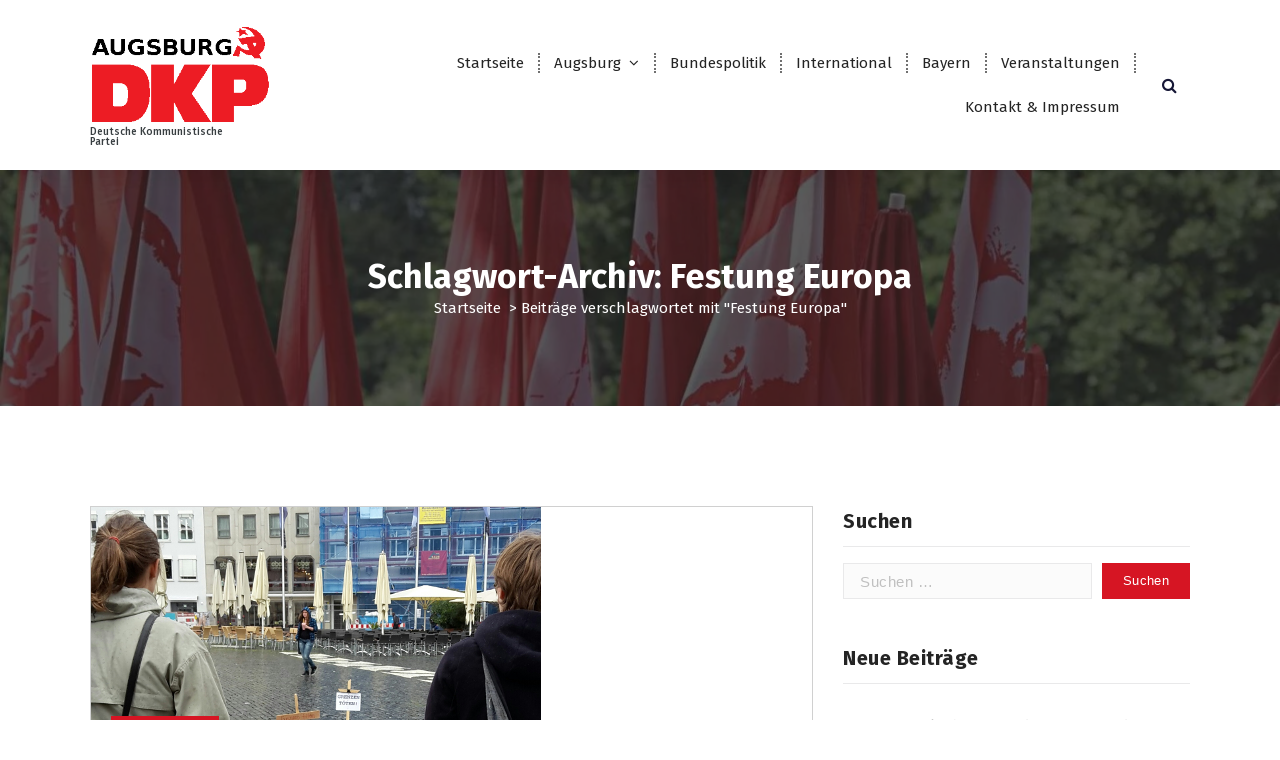

--- FILE ---
content_type: text/html; charset=UTF-8
request_url: https://www.dkp-augsburg.de/tag/festung-europa/
body_size: 47575
content:
<!DOCTYPE html>
<html lang="de">
	<head>
		<meta charset="UTF-8">
		<meta name="viewport" content="width=device-width, initial-scale=1">
		<link rel="profile" href="https://gmpg.org/xfn/11">
		
		<title>Festung Europa &#8211; DKP Augsburg</title>
<meta name='robots' content='max-image-preview:large' />
<script type="text/javascript">
/* <![CDATA[ */
window.koko_analytics = {"url":"https:\/\/www.dkp-augsburg.de\/koko-analytics-collect.php","site_url":"https:\/\/www.dkp-augsburg.de","post_id":0,"path":"\/tag\/festung-europa\/","method":"cookie","use_cookie":true};
/* ]]> */
</script>
<link rel='dns-prefetch' href='//fonts.googleapis.com' />
<link rel="alternate" type="application/rss+xml" title="DKP Augsburg &raquo; Feed" href="https://www.dkp-augsburg.de/feed/" />
<link rel="alternate" type="application/rss+xml" title="DKP Augsburg &raquo; Kommentar-Feed" href="https://www.dkp-augsburg.de/comments/feed/" />
<link rel="alternate" type="application/rss+xml" title="DKP Augsburg &raquo; Festung Europa Schlagwort-Feed" href="https://www.dkp-augsburg.de/tag/festung-europa/feed/" />
<style id='wp-img-auto-sizes-contain-inline-css' type='text/css'>
img:is([sizes=auto i],[sizes^="auto," i]){contain-intrinsic-size:3000px 1500px}
/*# sourceURL=wp-img-auto-sizes-contain-inline-css */
</style>
<style id='wp-emoji-styles-inline-css' type='text/css'>

	img.wp-smiley, img.emoji {
		display: inline !important;
		border: none !important;
		box-shadow: none !important;
		height: 1em !important;
		width: 1em !important;
		margin: 0 0.07em !important;
		vertical-align: -0.1em !important;
		background: none !important;
		padding: 0 !important;
	}
/*# sourceURL=wp-emoji-styles-inline-css */
</style>
<style id='wp-block-library-inline-css' type='text/css'>
:root{--wp-block-synced-color:#7a00df;--wp-block-synced-color--rgb:122,0,223;--wp-bound-block-color:var(--wp-block-synced-color);--wp-editor-canvas-background:#ddd;--wp-admin-theme-color:#007cba;--wp-admin-theme-color--rgb:0,124,186;--wp-admin-theme-color-darker-10:#006ba1;--wp-admin-theme-color-darker-10--rgb:0,107,160.5;--wp-admin-theme-color-darker-20:#005a87;--wp-admin-theme-color-darker-20--rgb:0,90,135;--wp-admin-border-width-focus:2px}@media (min-resolution:192dpi){:root{--wp-admin-border-width-focus:1.5px}}.wp-element-button{cursor:pointer}:root .has-very-light-gray-background-color{background-color:#eee}:root .has-very-dark-gray-background-color{background-color:#313131}:root .has-very-light-gray-color{color:#eee}:root .has-very-dark-gray-color{color:#313131}:root .has-vivid-green-cyan-to-vivid-cyan-blue-gradient-background{background:linear-gradient(135deg,#00d084,#0693e3)}:root .has-purple-crush-gradient-background{background:linear-gradient(135deg,#34e2e4,#4721fb 50%,#ab1dfe)}:root .has-hazy-dawn-gradient-background{background:linear-gradient(135deg,#faaca8,#dad0ec)}:root .has-subdued-olive-gradient-background{background:linear-gradient(135deg,#fafae1,#67a671)}:root .has-atomic-cream-gradient-background{background:linear-gradient(135deg,#fdd79a,#004a59)}:root .has-nightshade-gradient-background{background:linear-gradient(135deg,#330968,#31cdcf)}:root .has-midnight-gradient-background{background:linear-gradient(135deg,#020381,#2874fc)}:root{--wp--preset--font-size--normal:16px;--wp--preset--font-size--huge:42px}.has-regular-font-size{font-size:1em}.has-larger-font-size{font-size:2.625em}.has-normal-font-size{font-size:var(--wp--preset--font-size--normal)}.has-huge-font-size{font-size:var(--wp--preset--font-size--huge)}.has-text-align-center{text-align:center}.has-text-align-left{text-align:left}.has-text-align-right{text-align:right}.has-fit-text{white-space:nowrap!important}#end-resizable-editor-section{display:none}.aligncenter{clear:both}.items-justified-left{justify-content:flex-start}.items-justified-center{justify-content:center}.items-justified-right{justify-content:flex-end}.items-justified-space-between{justify-content:space-between}.screen-reader-text{border:0;clip-path:inset(50%);height:1px;margin:-1px;overflow:hidden;padding:0;position:absolute;width:1px;word-wrap:normal!important}.screen-reader-text:focus{background-color:#ddd;clip-path:none;color:#444;display:block;font-size:1em;height:auto;left:5px;line-height:normal;padding:15px 23px 14px;text-decoration:none;top:5px;width:auto;z-index:100000}html :where(.has-border-color){border-style:solid}html :where([style*=border-top-color]){border-top-style:solid}html :where([style*=border-right-color]){border-right-style:solid}html :where([style*=border-bottom-color]){border-bottom-style:solid}html :where([style*=border-left-color]){border-left-style:solid}html :where([style*=border-width]){border-style:solid}html :where([style*=border-top-width]){border-top-style:solid}html :where([style*=border-right-width]){border-right-style:solid}html :where([style*=border-bottom-width]){border-bottom-style:solid}html :where([style*=border-left-width]){border-left-style:solid}html :where(img[class*=wp-image-]){height:auto;max-width:100%}:where(figure){margin:0 0 1em}html :where(.is-position-sticky){--wp-admin--admin-bar--position-offset:var(--wp-admin--admin-bar--height,0px)}@media screen and (max-width:600px){html :where(.is-position-sticky){--wp-admin--admin-bar--position-offset:0px}}

/*# sourceURL=wp-block-library-inline-css */
</style><style id='global-styles-inline-css' type='text/css'>
:root{--wp--preset--aspect-ratio--square: 1;--wp--preset--aspect-ratio--4-3: 4/3;--wp--preset--aspect-ratio--3-4: 3/4;--wp--preset--aspect-ratio--3-2: 3/2;--wp--preset--aspect-ratio--2-3: 2/3;--wp--preset--aspect-ratio--16-9: 16/9;--wp--preset--aspect-ratio--9-16: 9/16;--wp--preset--color--black: #000000;--wp--preset--color--cyan-bluish-gray: #abb8c3;--wp--preset--color--white: #ffffff;--wp--preset--color--pale-pink: #f78da7;--wp--preset--color--vivid-red: #cf2e2e;--wp--preset--color--luminous-vivid-orange: #ff6900;--wp--preset--color--luminous-vivid-amber: #fcb900;--wp--preset--color--light-green-cyan: #7bdcb5;--wp--preset--color--vivid-green-cyan: #00d084;--wp--preset--color--pale-cyan-blue: #8ed1fc;--wp--preset--color--vivid-cyan-blue: #0693e3;--wp--preset--color--vivid-purple: #9b51e0;--wp--preset--gradient--vivid-cyan-blue-to-vivid-purple: linear-gradient(135deg,rgb(6,147,227) 0%,rgb(155,81,224) 100%);--wp--preset--gradient--light-green-cyan-to-vivid-green-cyan: linear-gradient(135deg,rgb(122,220,180) 0%,rgb(0,208,130) 100%);--wp--preset--gradient--luminous-vivid-amber-to-luminous-vivid-orange: linear-gradient(135deg,rgb(252,185,0) 0%,rgb(255,105,0) 100%);--wp--preset--gradient--luminous-vivid-orange-to-vivid-red: linear-gradient(135deg,rgb(255,105,0) 0%,rgb(207,46,46) 100%);--wp--preset--gradient--very-light-gray-to-cyan-bluish-gray: linear-gradient(135deg,rgb(238,238,238) 0%,rgb(169,184,195) 100%);--wp--preset--gradient--cool-to-warm-spectrum: linear-gradient(135deg,rgb(74,234,220) 0%,rgb(151,120,209) 20%,rgb(207,42,186) 40%,rgb(238,44,130) 60%,rgb(251,105,98) 80%,rgb(254,248,76) 100%);--wp--preset--gradient--blush-light-purple: linear-gradient(135deg,rgb(255,206,236) 0%,rgb(152,150,240) 100%);--wp--preset--gradient--blush-bordeaux: linear-gradient(135deg,rgb(254,205,165) 0%,rgb(254,45,45) 50%,rgb(107,0,62) 100%);--wp--preset--gradient--luminous-dusk: linear-gradient(135deg,rgb(255,203,112) 0%,rgb(199,81,192) 50%,rgb(65,88,208) 100%);--wp--preset--gradient--pale-ocean: linear-gradient(135deg,rgb(255,245,203) 0%,rgb(182,227,212) 50%,rgb(51,167,181) 100%);--wp--preset--gradient--electric-grass: linear-gradient(135deg,rgb(202,248,128) 0%,rgb(113,206,126) 100%);--wp--preset--gradient--midnight: linear-gradient(135deg,rgb(2,3,129) 0%,rgb(40,116,252) 100%);--wp--preset--font-size--small: 13px;--wp--preset--font-size--medium: 20px;--wp--preset--font-size--large: 36px;--wp--preset--font-size--x-large: 42px;--wp--preset--spacing--20: 0.44rem;--wp--preset--spacing--30: 0.67rem;--wp--preset--spacing--40: 1rem;--wp--preset--spacing--50: 1.5rem;--wp--preset--spacing--60: 2.25rem;--wp--preset--spacing--70: 3.38rem;--wp--preset--spacing--80: 5.06rem;--wp--preset--shadow--natural: 6px 6px 9px rgba(0, 0, 0, 0.2);--wp--preset--shadow--deep: 12px 12px 50px rgba(0, 0, 0, 0.4);--wp--preset--shadow--sharp: 6px 6px 0px rgba(0, 0, 0, 0.2);--wp--preset--shadow--outlined: 6px 6px 0px -3px rgb(255, 255, 255), 6px 6px rgb(0, 0, 0);--wp--preset--shadow--crisp: 6px 6px 0px rgb(0, 0, 0);}:where(.is-layout-flex){gap: 0.5em;}:where(.is-layout-grid){gap: 0.5em;}body .is-layout-flex{display: flex;}.is-layout-flex{flex-wrap: wrap;align-items: center;}.is-layout-flex > :is(*, div){margin: 0;}body .is-layout-grid{display: grid;}.is-layout-grid > :is(*, div){margin: 0;}:where(.wp-block-columns.is-layout-flex){gap: 2em;}:where(.wp-block-columns.is-layout-grid){gap: 2em;}:where(.wp-block-post-template.is-layout-flex){gap: 1.25em;}:where(.wp-block-post-template.is-layout-grid){gap: 1.25em;}.has-black-color{color: var(--wp--preset--color--black) !important;}.has-cyan-bluish-gray-color{color: var(--wp--preset--color--cyan-bluish-gray) !important;}.has-white-color{color: var(--wp--preset--color--white) !important;}.has-pale-pink-color{color: var(--wp--preset--color--pale-pink) !important;}.has-vivid-red-color{color: var(--wp--preset--color--vivid-red) !important;}.has-luminous-vivid-orange-color{color: var(--wp--preset--color--luminous-vivid-orange) !important;}.has-luminous-vivid-amber-color{color: var(--wp--preset--color--luminous-vivid-amber) !important;}.has-light-green-cyan-color{color: var(--wp--preset--color--light-green-cyan) !important;}.has-vivid-green-cyan-color{color: var(--wp--preset--color--vivid-green-cyan) !important;}.has-pale-cyan-blue-color{color: var(--wp--preset--color--pale-cyan-blue) !important;}.has-vivid-cyan-blue-color{color: var(--wp--preset--color--vivid-cyan-blue) !important;}.has-vivid-purple-color{color: var(--wp--preset--color--vivid-purple) !important;}.has-black-background-color{background-color: var(--wp--preset--color--black) !important;}.has-cyan-bluish-gray-background-color{background-color: var(--wp--preset--color--cyan-bluish-gray) !important;}.has-white-background-color{background-color: var(--wp--preset--color--white) !important;}.has-pale-pink-background-color{background-color: var(--wp--preset--color--pale-pink) !important;}.has-vivid-red-background-color{background-color: var(--wp--preset--color--vivid-red) !important;}.has-luminous-vivid-orange-background-color{background-color: var(--wp--preset--color--luminous-vivid-orange) !important;}.has-luminous-vivid-amber-background-color{background-color: var(--wp--preset--color--luminous-vivid-amber) !important;}.has-light-green-cyan-background-color{background-color: var(--wp--preset--color--light-green-cyan) !important;}.has-vivid-green-cyan-background-color{background-color: var(--wp--preset--color--vivid-green-cyan) !important;}.has-pale-cyan-blue-background-color{background-color: var(--wp--preset--color--pale-cyan-blue) !important;}.has-vivid-cyan-blue-background-color{background-color: var(--wp--preset--color--vivid-cyan-blue) !important;}.has-vivid-purple-background-color{background-color: var(--wp--preset--color--vivid-purple) !important;}.has-black-border-color{border-color: var(--wp--preset--color--black) !important;}.has-cyan-bluish-gray-border-color{border-color: var(--wp--preset--color--cyan-bluish-gray) !important;}.has-white-border-color{border-color: var(--wp--preset--color--white) !important;}.has-pale-pink-border-color{border-color: var(--wp--preset--color--pale-pink) !important;}.has-vivid-red-border-color{border-color: var(--wp--preset--color--vivid-red) !important;}.has-luminous-vivid-orange-border-color{border-color: var(--wp--preset--color--luminous-vivid-orange) !important;}.has-luminous-vivid-amber-border-color{border-color: var(--wp--preset--color--luminous-vivid-amber) !important;}.has-light-green-cyan-border-color{border-color: var(--wp--preset--color--light-green-cyan) !important;}.has-vivid-green-cyan-border-color{border-color: var(--wp--preset--color--vivid-green-cyan) !important;}.has-pale-cyan-blue-border-color{border-color: var(--wp--preset--color--pale-cyan-blue) !important;}.has-vivid-cyan-blue-border-color{border-color: var(--wp--preset--color--vivid-cyan-blue) !important;}.has-vivid-purple-border-color{border-color: var(--wp--preset--color--vivid-purple) !important;}.has-vivid-cyan-blue-to-vivid-purple-gradient-background{background: var(--wp--preset--gradient--vivid-cyan-blue-to-vivid-purple) !important;}.has-light-green-cyan-to-vivid-green-cyan-gradient-background{background: var(--wp--preset--gradient--light-green-cyan-to-vivid-green-cyan) !important;}.has-luminous-vivid-amber-to-luminous-vivid-orange-gradient-background{background: var(--wp--preset--gradient--luminous-vivid-amber-to-luminous-vivid-orange) !important;}.has-luminous-vivid-orange-to-vivid-red-gradient-background{background: var(--wp--preset--gradient--luminous-vivid-orange-to-vivid-red) !important;}.has-very-light-gray-to-cyan-bluish-gray-gradient-background{background: var(--wp--preset--gradient--very-light-gray-to-cyan-bluish-gray) !important;}.has-cool-to-warm-spectrum-gradient-background{background: var(--wp--preset--gradient--cool-to-warm-spectrum) !important;}.has-blush-light-purple-gradient-background{background: var(--wp--preset--gradient--blush-light-purple) !important;}.has-blush-bordeaux-gradient-background{background: var(--wp--preset--gradient--blush-bordeaux) !important;}.has-luminous-dusk-gradient-background{background: var(--wp--preset--gradient--luminous-dusk) !important;}.has-pale-ocean-gradient-background{background: var(--wp--preset--gradient--pale-ocean) !important;}.has-electric-grass-gradient-background{background: var(--wp--preset--gradient--electric-grass) !important;}.has-midnight-gradient-background{background: var(--wp--preset--gradient--midnight) !important;}.has-small-font-size{font-size: var(--wp--preset--font-size--small) !important;}.has-medium-font-size{font-size: var(--wp--preset--font-size--medium) !important;}.has-large-font-size{font-size: var(--wp--preset--font-size--large) !important;}.has-x-large-font-size{font-size: var(--wp--preset--font-size--x-large) !important;}
/*# sourceURL=global-styles-inline-css */
</style>

<style id='classic-theme-styles-inline-css' type='text/css'>
/*! This file is auto-generated */
.wp-block-button__link{color:#fff;background-color:#32373c;border-radius:9999px;box-shadow:none;text-decoration:none;padding:calc(.667em + 2px) calc(1.333em + 2px);font-size:1.125em}.wp-block-file__button{background:#32373c;color:#fff;text-decoration:none}
/*# sourceURL=/wp-includes/css/classic-themes.min.css */
</style>
<link rel='stylesheet' id='owl-theme-default-min-css' href='https://www.dkp-augsburg.de/wp-content/themes/avril/assets/css/owl.theme.default.min.css?ver=6.9' type='text/css' media='all' />
<link rel='stylesheet' id='font-awesome-css' href='https://www.dkp-augsburg.de/wp-content/themes/avril/assets/css/fonts/font-awesome/css/font-awesome.min.css?ver=6.9' type='text/css' media='all' />
<link rel='stylesheet' id='avril-editor-style-css' href='https://www.dkp-augsburg.de/wp-content/themes/avril/assets/css/editor-style.css?ver=6.9' type='text/css' media='all' />
<link rel='stylesheet' id='avril-default-css' href='https://www.dkp-augsburg.de/wp-content/themes/avril/assets/css/color/default.css?ver=6.9' type='text/css' media='all' />
<link rel='stylesheet' id='avril-theme-css-css' href='https://www.dkp-augsburg.de/wp-content/themes/avril/assets/css/theme.css?ver=6.9' type='text/css' media='all' />
<link rel='stylesheet' id='avril-menus-css' href='https://www.dkp-augsburg.de/wp-content/themes/avril/assets/css/menu.css?ver=6.9' type='text/css' media='all' />
<link rel='stylesheet' id='avril-widgets-css' href='https://www.dkp-augsburg.de/wp-content/themes/avril/assets/css/widgets.css?ver=6.9' type='text/css' media='all' />
<link rel='stylesheet' id='avril-main-css' href='https://www.dkp-augsburg.de/wp-content/themes/avril/assets/css/main.css?ver=6.9' type='text/css' media='all' />
<link rel='stylesheet' id='avril-media-query-css' href='https://www.dkp-augsburg.de/wp-content/themes/avril/assets/css/responsive.css?ver=6.9' type='text/css' media='all' />
<link rel='stylesheet' id='avril-style-css' href='https://www.dkp-augsburg.de/wp-content/themes/avril/style.css?ver=6.9' type='text/css' media='all' />
<style id='avril-style-inline-css' type='text/css'>
.breadcrumb-content {
					min-height: 236px;
				}
.breadcrumb-area {
					background-image: url(http://wp.dkp-augsburg.de/wp-content/uploads/2022/02/background-home-III-1536x637-1.webp);
					background-attachment: scroll;
				}

/*# sourceURL=avril-style-inline-css */
</style>
<link rel='stylesheet' id='avril-fonts-css' href='//fonts.googleapis.com/css?family=Poppins%3A300%2C300i%2C400%2C400i%2C500%2C500i%2C600%2C600i%2C700%2C700i%2C800%2C800i%2C900%2C900i&#038;subset=latin%2Clatin-ext' type='text/css' media='all' />
<script type="text/javascript" src="https://www.dkp-augsburg.de/wp-includes/js/jquery/jquery.min.js?ver=3.7.1" id="jquery-core-js"></script>
<script type="text/javascript" src="https://www.dkp-augsburg.de/wp-includes/js/jquery/jquery-migrate.min.js?ver=3.4.1" id="jquery-migrate-js"></script>
<link rel="https://api.w.org/" href="https://www.dkp-augsburg.de/wp-json/" /><link rel="alternate" title="JSON" type="application/json" href="https://www.dkp-augsburg.de/wp-json/wp/v2/tags/418" /><link rel="EditURI" type="application/rsd+xml" title="RSD" href="https://www.dkp-augsburg.de/xmlrpc.php?rsd" />
<meta name="generator" content="WordPress 6.9" />
	<style type="text/css">
			body .header h4.site-title,
		body .header p.site-description {
			color: #383E41;
		}
		</style>
	<link rel="icon" href="https://www.dkp-augsburg.de/wp-content/uploads/2014/05/cropped-comunista-32x32.gif" sizes="32x32" />
<link rel="icon" href="https://www.dkp-augsburg.de/wp-content/uploads/2014/05/cropped-comunista-192x192.gif" sizes="192x192" />
<link rel="apple-touch-icon" href="https://www.dkp-augsburg.de/wp-content/uploads/2014/05/cropped-comunista-180x180.gif" />
<meta name="msapplication-TileImage" content="https://www.dkp-augsburg.de/wp-content/uploads/2014/05/cropped-comunista-270x270.gif" />
		<style type="text/css" id="wp-custom-css">
			.post-meta a {
    display: none;
}

.comments-link a {
    display: none;
}

.fa-user-secret {
    display: none;
}

.fa-comment {
    display: none;
}

.posted-on.post-date {
    display: none;
}		</style>
			</head>


<body class="archive tag tag-festung-europa tag-418 wp-custom-logo wp-theme-avril hfeed">
<div id="page" class="site">
	<a class="skip-link screen-reader-text" href="#content">Zum Inhalt springen</a>
	
	    <!--===// Start: Header
    =================================-->

<header id="header-section" class="header header-one">
	
		<div class="navigator-wrapper">
			<!--===// Start: Mobile Toggle
			=================================-->
			<div class="theme-mobile-nav sticky-nav "> 
				<div class="av-container">
					<div class="av-columns-area">
						<div class="av-column-12">
							<div class="theme-mobile-menu">
								<div class="mobile-logo">
									<div class="logo">
										<a href="https://www.dkp-augsburg.de/" class="custom-logo-link" rel="home"><img width="288" height="165" src="https://www.dkp-augsburg.de/wp-content/uploads/2022/02/cropped-dkp-augsburg-logo.gif" class="custom-logo" alt="DKP Augsburg" decoding="async" /></a>																						<p class="site-description">Deutsche Kommunistische Partei</p>
																			</div>
								</div>
								<div class="menu-toggle-wrap">
									<div class="mobile-menu-right"></div>
									<div class="hamburger-menu">
										<button type="button" class="menu-toggle">
											<div class="top-bun"></div>
											<div class="meat"></div>
											<div class="bottom-bun"></div>
										</button>
									</div>
								</div>
								<div id="mobile-m" class="mobile-menu">
									<button type="button" class="header-close-menu close-style"></button>
								</div>
																<div id="mob-h-top" class="mobi-head-top"></div>
							</div>
						</div>
					</div>
				</div>        
			</div>
			<!--===// End: Mobile Toggle
			=================================-->

			<!--===// Start: Navigation
			=================================-->
			<div class="nav-area d-none d-av-block">
				<div class="navbar-area sticky-nav ">
					<div class="av-container">
						<div class="av-columns-area">
							<div class="av-column-2 my-auto">
								<div class="logo">
									<a href="https://www.dkp-augsburg.de/" class="custom-logo-link" rel="home"><img width="288" height="165" src="https://www.dkp-augsburg.de/wp-content/uploads/2022/02/cropped-dkp-augsburg-logo.gif" class="custom-logo" alt="DKP Augsburg" decoding="async" /></a>																				<p class="site-description">Deutsche Kommunistische Partei</p>
																	</div>
							</div>
							<div class="av-column-10 my-auto">
								<div class="theme-menu">
									<nav class="menubar">
										 <ul id="menu-dkp-augsburg" class="menu-wrap"><li itemscope="itemscope" itemtype="https://www.schema.org/SiteNavigationElement" id="menu-item-496" class="menu-item menu-item-type-custom menu-item-object-custom menu-item-496 nav-item"><a title="Startseite" href="http://wp.dkp-augsburg.de" class="nav-link">Startseite</a></li>
<li itemscope="itemscope" itemtype="https://www.schema.org/SiteNavigationElement" id="menu-item-491" class="menu-item menu-item-type-taxonomy menu-item-object-category menu-item-has-children dropdown menu-item-491 nav-item"><a title="Augsburg" href="https://www.dkp-augsburg.de/category/augsburg/" class="nav-link">Augsburg</a>
<span class='mobile-toggler d-av-none'><button type='button' class='fa fa-chevron-right' aria-label='Mobile Toggler'></button></span><ul class="dropdown-menu"  role="menu">
	<li itemscope="itemscope" itemtype="https://www.schema.org/SiteNavigationElement" id="menu-item-575" class="menu-item menu-item-type-post_type menu-item-object-page menu-item-575 nav-item"><a title="Perlachgucker" href="https://www.dkp-augsburg.de/perlachgucker/" class="dropdown-item">Perlachgucker</a></li>
</ul>
</li>
<li itemscope="itemscope" itemtype="https://www.schema.org/SiteNavigationElement" id="menu-item-492" class="menu-item menu-item-type-taxonomy menu-item-object-category menu-item-492 nav-item"><a title="Bundespolitik" href="https://www.dkp-augsburg.de/category/bundespolitik/" class="nav-link">Bundespolitik</a></li>
<li itemscope="itemscope" itemtype="https://www.schema.org/SiteNavigationElement" id="menu-item-493" class="menu-item menu-item-type-taxonomy menu-item-object-category menu-item-493 nav-item"><a title="International" href="https://www.dkp-augsburg.de/category/international/" class="nav-link">International</a></li>
<li itemscope="itemscope" itemtype="https://www.schema.org/SiteNavigationElement" id="menu-item-494" class="menu-item menu-item-type-taxonomy menu-item-object-category menu-item-494 nav-item"><a title="Bayern" href="https://www.dkp-augsburg.de/category/bayern/" class="nav-link">Bayern</a></li>
<li itemscope="itemscope" itemtype="https://www.schema.org/SiteNavigationElement" id="menu-item-495" class="menu-item menu-item-type-taxonomy menu-item-object-category menu-item-495 nav-item"><a title="Veranstaltungen" href="https://www.dkp-augsburg.de/category/veranstaltungen/" class="nav-link">Veranstaltungen</a></li>
<li itemscope="itemscope" itemtype="https://www.schema.org/SiteNavigationElement" id="menu-item-566" class="menu-item menu-item-type-post_type menu-item-object-page menu-item-566 nav-item"><a title="Kontakt &#038; Impressum" href="https://www.dkp-augsburg.de/kontakt-impressum/" class="nav-link">Kontakt &#038; Impressum</a></li>
</ul>                   
									</nav>
									<div class="menu-right">
										<ul class="header-wrap-right">
																																	<li class="search-button">
												<button id="view-search-btn" class="header-search-toggle"><i class="fa fa-search"></i></button>
											</li>  
																																		
										</ul>                            
									</div>
								</div>
							</div>
						</div>
					</div>
				</div>
			</div>
			<!--===// End:  Navigation
			=================================-->
		</div>
				<!-- Quik search -->
		<div class="view-search-btn header-search-popup">
			<div class="search-overlay-layer"></div>
			<form method="get" class="search-form" action="https://www.dkp-augsburg.de/" aria-label="Website-Suche">
				<span class="screen-reader-text">Suche nach:</span>
				<input type="search" class="search-field header-search-field" placeholder="Tippen, um zu suchen" name="s" id="popfocus" value="" autofocus>
				<button type="submit" class="search-submit"><i class="fa fa-search"></i></button>
			</form>
			<button type="button" class="close-style header-search-close"></button>
		</div>
		<!-- / -->
		</header>
<!-- End: Header
    =================================-->
 <section id="breadcrumb-section" class="breadcrumb-area breadcrumb-center">
        <div class="av-container">
            <div class="av-columns-area">
                <div class="av-column-12">
                    <div class="breadcrumb-content">
                        <div class="breadcrumb-heading">
								<h2>
									Schlagwort-Archiv: Festung Europa								</h2>	
                        </div>
						<ol class="breadcrumb-list">
							<li><a href="https://www.dkp-augsburg.de">Startseite</a> &nbsp&gt;&nbsp<li class="active">Beiträge verschlagwortet mit  "Festung Europa"</li></li>						</ol>	
                    </div>                    
                </div>
            </div>
        </div> <!-- container -->
    </section>
		
	<div id="content" class="avril-content">
	<section id="post-section" class="post-section av-py-default blog-page">
	<div class="av-container">
		<div class="av-columns-area wow fadeInUp">
				<div id="av-primary-content" class="av-column-8  wow fadeInUp">
			
								
					<article id="post-259" class="post-items mb-6 post-259 post type-post status-publish format-standard has-post-thumbnail hentry category-augsburg tag-augsburg tag-die-toten-kommen tag-dkp tag-festung-europa tag-rathausplatz tag-zentrum-fuer-politische-schoenheit">
	<figure class="post-image">
	   <a href="" class="post-hover">
			<img width="450" height="266" src="https://www.dkp-augsburg.de/wp-content/uploads/2015/06/150622graeber.jpg" class="attachment-post-thumbnail size-post-thumbnail wp-post-image" alt="Symbolisches Grab auf dem Augsburger Rathausplatz" decoding="async" fetchpriority="high" srcset="https://www.dkp-augsburg.de/wp-content/uploads/2015/06/150622graeber.jpg 450w, https://www.dkp-augsburg.de/wp-content/uploads/2015/06/150622graeber-300x177.jpg 300w" sizes="(max-width: 450px) 100vw, 450px" />		</a>
		<div class="post-meta imu">
			<span class="post-list">
			   <ul class="post-categories"><li><a href=""><a href="https://www.dkp-augsburg.de/category/augsburg/" rel="category tag">Augsburg</a></a></li></ul>
			</span>
		</div>
	</figure>
	<div class="post-content">
		<div class="post-meta up">
			<span class="posted-on">
			   <a href="https://www.dkp-augsburg.de/2015/06/">Juni 22 2015</a>
			</span>
		</div>
	   <h5 class="post-title"><a href="https://www.dkp-augsburg.de/2015/06/fuer-die-opfer-der-festung-europa/" rel="bookmark">Für die Opfer der Festung Europa</a></h5><p><img decoding="async" class=" size-full wp-image-258" src="http://wp.dkp-augsburg.de/wp-content/uploads/2015/06/150622graeber.jpg" alt="Symbolisches Grab auf dem Augsburger Rathausplatz" width="100%" height="NaN" title="Symbolisches Grab auf dem Augsburger Rathausplatz" srcset="https://www.dkp-augsburg.de/wp-content/uploads/2015/06/150622graeber.jpg 450w, https://www.dkp-augsburg.de/wp-content/uploads/2015/06/150622graeber-300x177.jpg 300w" sizes="(max-width: 450px) 100vw, 450px" /></p>
<p>Mehrere Dutzend Menschen haben am Montag auf dem Augsburger Rathausplatz mit einem symbolischen Grab der an den Au&szlig;engrenzen der EU get&ouml;teten Menschen gedacht. Sie griffen damit eine Aktion des &raquo;Zentrums f&uuml;r politische Sch&ouml;nheit&laquo; auf, das in der vergangenen Woche in Berlin mehrere Fl&uuml;chtlinge zu Grabe getragen hatte. Am Sonntag hoben mehr als 5.000 Menschen auf dem Platz vor dem Reichstag in der Bundeshauptstadt mehrere symbolische Ruhest&auml;tten aus, obwohl Beh&ouml;rden und Polizei zuvor versucht hatten, die Aktion zu verhindern.</p>
<p> <a href="https://www.dkp-augsburg.de/2015/06/fuer-die-opfer-der-festung-europa/#more-259" class="more-link">Weiterlesen</a></p>
 
		<div class="post-meta down">
			<span class="author-name">
				<i class="fa fa-user-secret"></i> <a href="https://www.dkp-augsburg.de/author/admin/">admin</a>
			</span>
			<span class="comments-link">
				<i class="fa fa-comment"></i> <a href="https://www.dkp-augsburg.de/2015/06/fuer-die-opfer-der-festung-europa/#respond">0 Kommentare</a>
			</span>
		</div>
	</div>
</article>					
							</div>
			<div id="av-secondary-content" class="av-column-4 mb-6 mb-av-0 wow fadeInUp">
	<section class="sidebar">
		<aside id="search-1" class="widget widget_search"><h5 class="widget-title">Suchen</h5><form role="search" method="get" class="search-form" action="https://www.dkp-augsburg.de/">
				<label>
					<span class="screen-reader-text">Suche nach:</span>
					<input type="search" class="search-field" placeholder="Suchen …" value="" name="s" />
				</label>
				<input type="submit" class="search-submit" value="Suchen" />
			</form></aside>
		<aside id="recent-posts-1" class="widget widget_recent_entries">
		<h5 class="widget-title">Neue Beiträge</h5>
		<ul>
											<li>
					<a href="https://www.dkp-augsburg.de/2025/10/gewerkschaften-in-der-zeitenwende/">Gewerkschaften in der Zeitenwende</a>
											<span class="post-date">27. Oktober 2025</span>
									</li>
											<li>
					<a href="https://www.dkp-augsburg.de/2025/07/kpoe-aktion-fuer-leistbares-wohnen-die-mieten-sind-zum-gruseln/">Die Mieter in Graz wehren sich</a>
											<span class="post-date">6. Juli 2025</span>
									</li>
											<li>
					<a href="https://www.dkp-augsburg.de/2025/06/solidaritaet-mit-der-crew-der-madleen/">Solidarität mit der Crew der „Madleen“!</a>
											<span class="post-date">9. Juni 2025</span>
									</li>
					</ul>

		</aside><aside id="archives-1" class="widget widget_archive"><h5 class="widget-title">Archiv</h5>		<label class="screen-reader-text" for="archives-dropdown-1">Archiv</label>
		<select id="archives-dropdown-1" name="archive-dropdown">
			
			<option value="">Monat auswählen</option>
				<option value='https://www.dkp-augsburg.de/2025/10/'> Oktober 2025 </option>
	<option value='https://www.dkp-augsburg.de/2025/07/'> Juli 2025 </option>
	<option value='https://www.dkp-augsburg.de/2025/06/'> Juni 2025 </option>
	<option value='https://www.dkp-augsburg.de/2025/02/'> Februar 2025 </option>
	<option value='https://www.dkp-augsburg.de/2024/10/'> Oktober 2024 </option>
	<option value='https://www.dkp-augsburg.de/2024/05/'> Mai 2024 </option>
	<option value='https://www.dkp-augsburg.de/2024/03/'> März 2024 </option>
	<option value='https://www.dkp-augsburg.de/2023/04/'> April 2023 </option>
	<option value='https://www.dkp-augsburg.de/2023/03/'> März 2023 </option>
	<option value='https://www.dkp-augsburg.de/2023/02/'> Februar 2023 </option>
	<option value='https://www.dkp-augsburg.de/2022/11/'> November 2022 </option>
	<option value='https://www.dkp-augsburg.de/2022/10/'> Oktober 2022 </option>
	<option value='https://www.dkp-augsburg.de/2022/08/'> August 2022 </option>
	<option value='https://www.dkp-augsburg.de/2022/06/'> Juni 2022 </option>
	<option value='https://www.dkp-augsburg.de/2022/05/'> Mai 2022 </option>
	<option value='https://www.dkp-augsburg.de/2022/04/'> April 2022 </option>
	<option value='https://www.dkp-augsburg.de/2022/03/'> März 2022 </option>
	<option value='https://www.dkp-augsburg.de/2022/02/'> Februar 2022 </option>
	<option value='https://www.dkp-augsburg.de/2021/08/'> August 2021 </option>
	<option value='https://www.dkp-augsburg.de/2021/07/'> Juli 2021 </option>
	<option value='https://www.dkp-augsburg.de/2020/10/'> Oktober 2020 </option>
	<option value='https://www.dkp-augsburg.de/2020/04/'> April 2020 </option>
	<option value='https://www.dkp-augsburg.de/2019/09/'> September 2019 </option>
	<option value='https://www.dkp-augsburg.de/2019/06/'> Juni 2019 </option>
	<option value='https://www.dkp-augsburg.de/2019/05/'> Mai 2019 </option>
	<option value='https://www.dkp-augsburg.de/2019/04/'> April 2019 </option>
	<option value='https://www.dkp-augsburg.de/2019/02/'> Februar 2019 </option>
	<option value='https://www.dkp-augsburg.de/2019/01/'> Januar 2019 </option>
	<option value='https://www.dkp-augsburg.de/2018/12/'> Dezember 2018 </option>
	<option value='https://www.dkp-augsburg.de/2018/11/'> November 2018 </option>
	<option value='https://www.dkp-augsburg.de/2018/10/'> Oktober 2018 </option>
	<option value='https://www.dkp-augsburg.de/2018/08/'> August 2018 </option>
	<option value='https://www.dkp-augsburg.de/2018/07/'> Juli 2018 </option>
	<option value='https://www.dkp-augsburg.de/2018/06/'> Juni 2018 </option>
	<option value='https://www.dkp-augsburg.de/2018/05/'> Mai 2018 </option>
	<option value='https://www.dkp-augsburg.de/2018/04/'> April 2018 </option>
	<option value='https://www.dkp-augsburg.de/2018/03/'> März 2018 </option>
	<option value='https://www.dkp-augsburg.de/2018/02/'> Februar 2018 </option>
	<option value='https://www.dkp-augsburg.de/2018/01/'> Januar 2018 </option>
	<option value='https://www.dkp-augsburg.de/2017/12/'> Dezember 2017 </option>
	<option value='https://www.dkp-augsburg.de/2017/11/'> November 2017 </option>
	<option value='https://www.dkp-augsburg.de/2017/09/'> September 2017 </option>
	<option value='https://www.dkp-augsburg.de/2017/08/'> August 2017 </option>
	<option value='https://www.dkp-augsburg.de/2017/07/'> Juli 2017 </option>
	<option value='https://www.dkp-augsburg.de/2017/06/'> Juni 2017 </option>
	<option value='https://www.dkp-augsburg.de/2017/05/'> Mai 2017 </option>
	<option value='https://www.dkp-augsburg.de/2017/04/'> April 2017 </option>
	<option value='https://www.dkp-augsburg.de/2017/03/'> März 2017 </option>
	<option value='https://www.dkp-augsburg.de/2017/02/'> Februar 2017 </option>
	<option value='https://www.dkp-augsburg.de/2017/01/'> Januar 2017 </option>
	<option value='https://www.dkp-augsburg.de/2016/12/'> Dezember 2016 </option>
	<option value='https://www.dkp-augsburg.de/2016/11/'> November 2016 </option>
	<option value='https://www.dkp-augsburg.de/2016/10/'> Oktober 2016 </option>
	<option value='https://www.dkp-augsburg.de/2016/09/'> September 2016 </option>
	<option value='https://www.dkp-augsburg.de/2016/08/'> August 2016 </option>
	<option value='https://www.dkp-augsburg.de/2016/07/'> Juli 2016 </option>
	<option value='https://www.dkp-augsburg.de/2016/06/'> Juni 2016 </option>
	<option value='https://www.dkp-augsburg.de/2016/05/'> Mai 2016 </option>
	<option value='https://www.dkp-augsburg.de/2016/04/'> April 2016 </option>
	<option value='https://www.dkp-augsburg.de/2016/03/'> März 2016 </option>
	<option value='https://www.dkp-augsburg.de/2016/02/'> Februar 2016 </option>
	<option value='https://www.dkp-augsburg.de/2016/01/'> Januar 2016 </option>
	<option value='https://www.dkp-augsburg.de/2015/12/'> Dezember 2015 </option>
	<option value='https://www.dkp-augsburg.de/2015/11/'> November 2015 </option>
	<option value='https://www.dkp-augsburg.de/2015/10/'> Oktober 2015 </option>
	<option value='https://www.dkp-augsburg.de/2015/09/'> September 2015 </option>
	<option value='https://www.dkp-augsburg.de/2015/08/'> August 2015 </option>
	<option value='https://www.dkp-augsburg.de/2015/07/'> Juli 2015 </option>
	<option value='https://www.dkp-augsburg.de/2015/06/'> Juni 2015 </option>
	<option value='https://www.dkp-augsburg.de/2015/05/'> Mai 2015 </option>
	<option value='https://www.dkp-augsburg.de/2015/04/'> April 2015 </option>
	<option value='https://www.dkp-augsburg.de/2015/03/'> März 2015 </option>
	<option value='https://www.dkp-augsburg.de/2015/02/'> Februar 2015 </option>
	<option value='https://www.dkp-augsburg.de/2015/01/'> Januar 2015 </option>
	<option value='https://www.dkp-augsburg.de/2014/12/'> Dezember 2014 </option>
	<option value='https://www.dkp-augsburg.de/2014/11/'> November 2014 </option>
	<option value='https://www.dkp-augsburg.de/2014/10/'> Oktober 2014 </option>
	<option value='https://www.dkp-augsburg.de/2014/09/'> September 2014 </option>
	<option value='https://www.dkp-augsburg.de/2014/08/'> August 2014 </option>
	<option value='https://www.dkp-augsburg.de/2014/07/'> Juli 2014 </option>
	<option value='https://www.dkp-augsburg.de/2014/06/'> Juni 2014 </option>
	<option value='https://www.dkp-augsburg.de/2014/05/'> Mai 2014 </option>
	<option value='https://www.dkp-augsburg.de/2014/04/'> April 2014 </option>
	<option value='https://www.dkp-augsburg.de/2014/03/'> März 2014 </option>
	<option value='https://www.dkp-augsburg.de/2014/02/'> Februar 2014 </option>
	<option value='https://www.dkp-augsburg.de/2014/01/'> Januar 2014 </option>
	<option value='https://www.dkp-augsburg.de/2013/11/'> November 2013 </option>
	<option value='https://www.dkp-augsburg.de/2013/10/'> Oktober 2013 </option>
	<option value='https://www.dkp-augsburg.de/2013/09/'> September 2013 </option>
	<option value='https://www.dkp-augsburg.de/2013/08/'> August 2013 </option>
	<option value='https://www.dkp-augsburg.de/2013/07/'> Juli 2013 </option>
	<option value='https://www.dkp-augsburg.de/2013/06/'> Juni 2013 </option>
	<option value='https://www.dkp-augsburg.de/2013/05/'> Mai 2013 </option>
	<option value='https://www.dkp-augsburg.de/2013/03/'> März 2013 </option>
	<option value='https://www.dkp-augsburg.de/2013/02/'> Februar 2013 </option>
	<option value='https://www.dkp-augsburg.de/2013/01/'> Januar 2013 </option>
	<option value='https://www.dkp-augsburg.de/2012/12/'> Dezember 2012 </option>
	<option value='https://www.dkp-augsburg.de/2012/10/'> Oktober 2012 </option>
	<option value='https://www.dkp-augsburg.de/2012/08/'> August 2012 </option>
	<option value='https://www.dkp-augsburg.de/2012/07/'> Juli 2012 </option>
	<option value='https://www.dkp-augsburg.de/2012/06/'> Juni 2012 </option>
	<option value='https://www.dkp-augsburg.de/2012/05/'> Mai 2012 </option>

		</select>

			<script type="text/javascript">
/* <![CDATA[ */

( ( dropdownId ) => {
	const dropdown = document.getElementById( dropdownId );
	function onSelectChange() {
		setTimeout( () => {
			if ( 'escape' === dropdown.dataset.lastkey ) {
				return;
			}
			if ( dropdown.value ) {
				document.location.href = dropdown.value;
			}
		}, 250 );
	}
	function onKeyUp( event ) {
		if ( 'Escape' === event.key ) {
			dropdown.dataset.lastkey = 'escape';
		} else {
			delete dropdown.dataset.lastkey;
		}
	}
	function onClick() {
		delete dropdown.dataset.lastkey;
	}
	dropdown.addEventListener( 'keyup', onKeyUp );
	dropdown.addEventListener( 'click', onClick );
	dropdown.addEventListener( 'change', onSelectChange );
})( "archives-dropdown-1" );

//# sourceURL=WP_Widget_Archives%3A%3Awidget
/* ]]> */
</script>
</aside>	</section>
</div>		</div>
	</div>
</section> 
<!--===// Start: Footer
    =================================-->
    <footer id="footer-section" class="footer-section footer footer-dark">
					<div class="footer-main">
				<div class="av-container">
					<div class="av-columns-area wow fadeInDown">
						<div class="av-column-3 mb-av-0 mb-4"><aside id="categories-1" class="widget widget_categories"><h5 class="widget-title">Kategorien</h5><form action="https://www.dkp-augsburg.de" method="get"><label class="screen-reader-text" for="cat">Kategorien</label><select  name='cat' id='cat' class='postform'>
	<option value='-1'>Kategorie auswählen</option>
	<option class="level-0" value="4">Augsburg&nbsp;&nbsp;(112)</option>
	<option class="level-0" value="6">Bayern&nbsp;&nbsp;(36)</option>
	<option class="level-0" value="5">Bundespolitik&nbsp;&nbsp;(65)</option>
	<option class="level-0" value="9">Dokumente&nbsp;&nbsp;(2)</option>
	<option class="level-0" value="7">International&nbsp;&nbsp;(54)</option>
	<option class="level-0" value="8">Theorie&nbsp;&nbsp;(6)</option>
	<option class="level-0" value="2">Uncategorised&nbsp;&nbsp;(2)</option>
	<option class="level-0" value="3">Veranstaltungen&nbsp;&nbsp;(27)</option>
</select>
</form><script type="text/javascript">
/* <![CDATA[ */

( ( dropdownId ) => {
	const dropdown = document.getElementById( dropdownId );
	function onSelectChange() {
		setTimeout( () => {
			if ( 'escape' === dropdown.dataset.lastkey ) {
				return;
			}
			if ( dropdown.value && parseInt( dropdown.value ) > 0 && dropdown instanceof HTMLSelectElement ) {
				dropdown.parentElement.submit();
			}
		}, 250 );
	}
	function onKeyUp( event ) {
		if ( 'Escape' === event.key ) {
			dropdown.dataset.lastkey = 'escape';
		} else {
			delete dropdown.dataset.lastkey;
		}
	}
	function onClick() {
		delete dropdown.dataset.lastkey;
	}
	dropdown.addEventListener( 'keyup', onKeyUp );
	dropdown.addEventListener( 'click', onClick );
	dropdown.addEventListener( 'change', onSelectChange );
})( "cat" );

//# sourceURL=WP_Widget_Categories%3A%3Awidget
/* ]]> */
</script>
</aside></div><div class="av-column-3 mb-av-0 mb-4"><aside id="search-1" class="widget widget_search"><h5 class="widget-title">Suchen</h5><form role="search" method="get" class="search-form" action="https://www.dkp-augsburg.de/">
				<label>
					<span class="screen-reader-text">Suche nach:</span>
					<input type="search" class="search-field" placeholder="Suchen …" value="" name="s" />
				</label>
				<input type="submit" class="search-submit" value="Suchen" />
			</form></aside></div>					</div>
				</div>
			</div>
			
		 <div class="footer-copyright">
            <div class="av-container">
                <div class="av-columns-area">
						<div class="av-column-12 av-md-column-12">
							<div class="footer-copy widget-center">
								<div class="copyright-text">
									Copyright &copy; 2026 DKP Augsburg | Powered by <a href="https://www.nayrathemes.com/avril-free/" target="_blank">Avril WordPress Theme</a>								</div>	
							</div>
						</div>					
                </div>
            </div>
        </div>
    </footer>
    <!-- End: Footer
    =================================-->
	 <!-- ScrollUp -->
	 		<button type=button class="scrollup"><i class="fa fa-arrow-up"></i></button>
		
  <!-- / -->  
</div>
</div>
<script type="speculationrules">
{"prefetch":[{"source":"document","where":{"and":[{"href_matches":"/*"},{"not":{"href_matches":["/wp-*.php","/wp-admin/*","/wp-content/uploads/*","/wp-content/*","/wp-content/plugins/*","/wp-content/themes/avril/*","/*\\?(.+)"]}},{"not":{"selector_matches":"a[rel~=\"nofollow\"]"}},{"not":{"selector_matches":".no-prefetch, .no-prefetch a"}}]},"eagerness":"conservative"}]}
</script>

<!-- Koko Analytics v2.2.0 - https://www.kokoanalytics.com/ -->
<script type="text/javascript">
/* <![CDATA[ */
!function(){var e=window,r=e.koko_analytics;r.trackPageview=function(e,t){"prerender"==document.visibilityState||/bot|crawl|spider|seo|lighthouse|facebookexternalhit|preview/i.test(navigator.userAgent)||navigator.sendBeacon(r.url,new URLSearchParams({pa:e,po:t,r:0==document.referrer.indexOf(r.site_url)?"":document.referrer,m:r.use_cookie?"c":r.method[0]}))},e.addEventListener("load",function(){r.trackPageview(r.path,r.post_id)})}();
/* ]]> */
</script>

<script type="text/javascript" src="https://www.dkp-augsburg.de/wp-content/themes/avril/assets/js/wow.min.js?ver=6.9" id="wow-min-js"></script>
<script type="text/javascript" src="https://www.dkp-augsburg.de/wp-content/themes/avril/assets/js/custom.js?ver=6.9" id="avril-custom-js-js"></script>
<script id="wp-emoji-settings" type="application/json">
{"baseUrl":"https://s.w.org/images/core/emoji/17.0.2/72x72/","ext":".png","svgUrl":"https://s.w.org/images/core/emoji/17.0.2/svg/","svgExt":".svg","source":{"concatemoji":"https://www.dkp-augsburg.de/wp-includes/js/wp-emoji-release.min.js?ver=6.9"}}
</script>
<script type="module">
/* <![CDATA[ */
/*! This file is auto-generated */
const a=JSON.parse(document.getElementById("wp-emoji-settings").textContent),o=(window._wpemojiSettings=a,"wpEmojiSettingsSupports"),s=["flag","emoji"];function i(e){try{var t={supportTests:e,timestamp:(new Date).valueOf()};sessionStorage.setItem(o,JSON.stringify(t))}catch(e){}}function c(e,t,n){e.clearRect(0,0,e.canvas.width,e.canvas.height),e.fillText(t,0,0);t=new Uint32Array(e.getImageData(0,0,e.canvas.width,e.canvas.height).data);e.clearRect(0,0,e.canvas.width,e.canvas.height),e.fillText(n,0,0);const a=new Uint32Array(e.getImageData(0,0,e.canvas.width,e.canvas.height).data);return t.every((e,t)=>e===a[t])}function p(e,t){e.clearRect(0,0,e.canvas.width,e.canvas.height),e.fillText(t,0,0);var n=e.getImageData(16,16,1,1);for(let e=0;e<n.data.length;e++)if(0!==n.data[e])return!1;return!0}function u(e,t,n,a){switch(t){case"flag":return n(e,"\ud83c\udff3\ufe0f\u200d\u26a7\ufe0f","\ud83c\udff3\ufe0f\u200b\u26a7\ufe0f")?!1:!n(e,"\ud83c\udde8\ud83c\uddf6","\ud83c\udde8\u200b\ud83c\uddf6")&&!n(e,"\ud83c\udff4\udb40\udc67\udb40\udc62\udb40\udc65\udb40\udc6e\udb40\udc67\udb40\udc7f","\ud83c\udff4\u200b\udb40\udc67\u200b\udb40\udc62\u200b\udb40\udc65\u200b\udb40\udc6e\u200b\udb40\udc67\u200b\udb40\udc7f");case"emoji":return!a(e,"\ud83e\u1fac8")}return!1}function f(e,t,n,a){let r;const o=(r="undefined"!=typeof WorkerGlobalScope&&self instanceof WorkerGlobalScope?new OffscreenCanvas(300,150):document.createElement("canvas")).getContext("2d",{willReadFrequently:!0}),s=(o.textBaseline="top",o.font="600 32px Arial",{});return e.forEach(e=>{s[e]=t(o,e,n,a)}),s}function r(e){var t=document.createElement("script");t.src=e,t.defer=!0,document.head.appendChild(t)}a.supports={everything:!0,everythingExceptFlag:!0},new Promise(t=>{let n=function(){try{var e=JSON.parse(sessionStorage.getItem(o));if("object"==typeof e&&"number"==typeof e.timestamp&&(new Date).valueOf()<e.timestamp+604800&&"object"==typeof e.supportTests)return e.supportTests}catch(e){}return null}();if(!n){if("undefined"!=typeof Worker&&"undefined"!=typeof OffscreenCanvas&&"undefined"!=typeof URL&&URL.createObjectURL&&"undefined"!=typeof Blob)try{var e="postMessage("+f.toString()+"("+[JSON.stringify(s),u.toString(),c.toString(),p.toString()].join(",")+"));",a=new Blob([e],{type:"text/javascript"});const r=new Worker(URL.createObjectURL(a),{name:"wpTestEmojiSupports"});return void(r.onmessage=e=>{i(n=e.data),r.terminate(),t(n)})}catch(e){}i(n=f(s,u,c,p))}t(n)}).then(e=>{for(const n in e)a.supports[n]=e[n],a.supports.everything=a.supports.everything&&a.supports[n],"flag"!==n&&(a.supports.everythingExceptFlag=a.supports.everythingExceptFlag&&a.supports[n]);var t;a.supports.everythingExceptFlag=a.supports.everythingExceptFlag&&!a.supports.flag,a.supports.everything||((t=a.source||{}).concatemoji?r(t.concatemoji):t.wpemoji&&t.twemoji&&(r(t.twemoji),r(t.wpemoji)))});
//# sourceURL=https://www.dkp-augsburg.de/wp-includes/js/wp-emoji-loader.min.js
/* ]]> */
</script>
</body>
</html>
